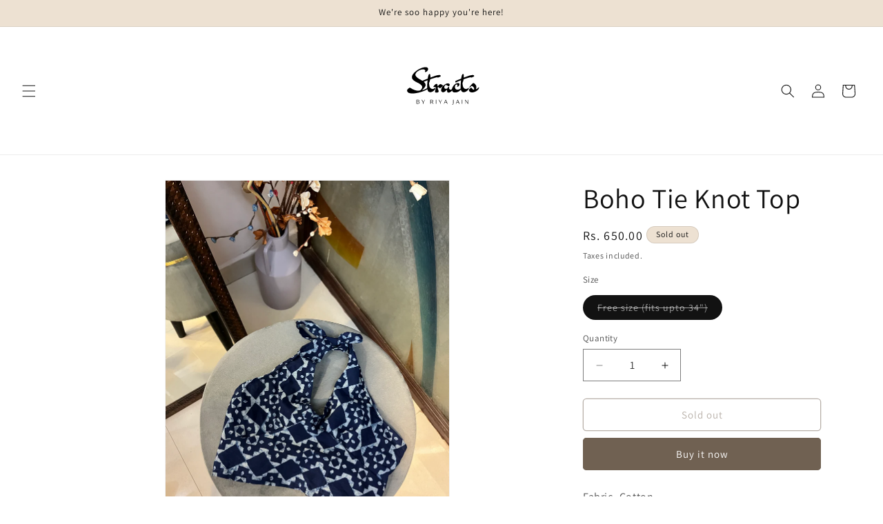

--- FILE ---
content_type: image/svg+xml
request_url: https://stractsbyriya.com/cdn/shop/files/Stracts_Logo.pdf.svg?v=1716117851&width=170
body_size: 3842
content:
<svg version="1.0" preserveAspectRatio="xMidYMid meet" height="500" viewBox="0 0 375 374.999991" zoomAndPan="magnify" width="500" xmlns:xlink="http://www.w3.org/1999/xlink" xmlns="http://www.w3.org/2000/svg"><defs><g></g></defs><g fill-opacity="1" fill="#000000"><g transform="translate(77.320264, 187.635959)"><g><path d="M 58.859375 -60.640625 C 58.398438 -60.640625 58.019531 -60.785156 57.71875 -61.078125 C 57.425781 -61.378906 57.28125 -61.691406 57.28125 -62.015625 C 57.28125 -62.347656 57.441406 -62.8125 57.765625 -63.40625 C 58.097656 -64 58.265625 -64.5625 58.265625 -65.09375 C 58.265625 -66.601562 57.488281 -67.703125 55.9375 -68.390625 C 54.382812 -69.085938 52.785156 -69.4375 51.140625 -69.4375 C 46.265625 -69.4375 41.171875 -67.785156 35.859375 -64.484375 C 30.546875 -61.191406 27.429688 -57.238281 26.515625 -52.625 C 26.835938 -49.851562 28.203125 -47.265625 30.609375 -44.859375 C 33.023438 -42.453125 35.8125 -40.375 38.96875 -38.625 C 42.132812 -36.875 45.265625 -35.109375 48.359375 -33.328125 C 51.460938 -31.554688 54.070312 -29.445312 56.1875 -27 C 58.300781 -24.5625 59.359375 -22.070312 59.359375 -19.53125 C 59.359375 -17 58.429688 -14.523438 56.578125 -12.109375 C 54.734375 -9.703125 52.90625 -7.675781 51.09375 -6.03125 C 49.28125 -4.382812 48.375 -3.507812 48.375 -3.40625 C 48.375 -3.3125 48.472656 -3.265625 48.671875 -3.265625 C 52.691406 -3.265625 58.195312 -5.472656 65.1875 -9.890625 L 66.171875 -10.578125 C 66.640625 -10.847656 66.988281 -10.984375 67.21875 -10.984375 C 67.445312 -10.984375 67.691406 -10.785156 67.953125 -10.390625 C 68.222656 -9.992188 68.359375 -9.5625 68.359375 -9.09375 C 68.359375 -8.632812 67.925781 -8.175781 67.0625 -7.71875 C 63.238281 -4.09375 56.097656 -0.632812 45.640625 2.65625 C 35.191406 5.957031 25.75 7.609375 17.3125 7.609375 C 5.769531 7.609375 0 4.25 0 -2.46875 C 0 -3.457031 0.988281 -4.878906 2.96875 -6.734375 C 6 -9.492188 7.84375 -10.875 8.5 -10.875 C 9.164062 -10.875 10.847656 -10.050781 13.546875 -8.40625 C 16.253906 -6.757812 19.648438 -5.109375 23.734375 -3.453125 C 27.828125 -1.804688 31.882812 -0.984375 35.90625 -0.984375 C 39.925781 -0.984375 43.007812 -2.234375 45.15625 -4.734375 C 47.300781 -7.242188 48.375 -9.816406 48.375 -12.453125 C 48.375 -15.097656 47.25 -17.472656 45 -19.578125 C 42.757812 -21.691406 40.039062 -23.554688 36.84375 -25.171875 C 33.644531 -26.785156 30.429688 -28.453125 27.203125 -30.171875 C 23.972656 -31.890625 21.234375 -33.96875 18.984375 -36.40625 C 16.742188 -38.84375 15.625 -41.515625 15.625 -44.421875 C 15.625 -49.097656 18.226562 -54.007812 23.4375 -59.15625 C 28.65625 -64.300781 34.625 -68.457031 41.34375 -71.625 C 48.070312 -74.789062 53.8125 -76.375 58.5625 -76.375 C 64.5 -76.375 67.46875 -74.394531 67.46875 -70.4375 C 67.46875 -68.0625 66.394531 -65.832031 64.25 -63.75 C 62.101562 -61.675781 60.304688 -60.640625 58.859375 -60.640625 Z M 58.859375 -60.640625"></path></g></g></g><g fill-opacity="1" fill="#000000"><g transform="translate(141.41465, 187.635959)"><g><path d="M -16.921875 -30.375 C -16.921875 -31.6875 -15.863281 -32.675781 -13.75 -33.34375 C -10.519531 -34.71875 -5.242188 -36.859375 2.078125 -39.765625 C 3.398438 -49.785156 5.378906 -54.796875 8.015625 -54.796875 C 9.722656 -54.796875 10.578125 -52.0625 10.578125 -46.59375 C 10.578125 -45.007812 10.546875 -43.820312 10.484375 -43.03125 C 20.503906 -46.851562 27.226562 -49.191406 30.65625 -50.046875 C 34.09375 -50.910156 36.832031 -51.34375 38.875 -51.34375 C 41.976562 -51.34375 43.53125 -50.222656 43.53125 -47.984375 C 43.53125 -47.253906 43.066406 -46.660156 42.140625 -46.203125 C 38.046875 -44.148438 35.507812 -43.125 34.53125 -43.125 C 34.332031 -43.125 34 -43.269531 33.53125 -43.5625 C 33.070312 -43.863281 32.546875 -44.015625 31.953125 -44.015625 C 31.359375 -44.015625 30.140625 -43.785156 28.296875 -43.328125 C 24.535156 -42.335938 18.367188 -40.425781 9.796875 -37.59375 C 9.003906 -32.445312 7.847656 -28.753906 6.328125 -26.515625 C 6.597656 -18.992188 7.585938 -13.914062 9.296875 -11.28125 C 10.085938 -10.019531 11.222656 -8.925781 12.703125 -8 C 14.191406 -7.082031 16.023438 -6.625 18.203125 -6.625 C 20.378906 -6.625 22.519531 -7.613281 24.625 -9.59375 C 25.019531 -9.988281 25.351562 -10.1875 25.625 -10.1875 C 26.144531 -10.1875 26.40625 -9.757812 26.40625 -8.90625 C 26.40625 -6.132812 24.554688 -3.347656 20.859375 -0.546875 C 17.171875 2.253906 13.644531 3.65625 10.28125 3.65625 C 3.625 3.65625 0.296875 -1.75 0.296875 -12.5625 C 0.296875 -19.351562 0.691406 -26.675781 1.484375 -34.53125 C -3.992188 -32.414062 -8.035156 -30.695312 -10.640625 -29.375 C -13.242188 -28.0625 -14.773438 -27.40625 -15.234375 -27.40625 C -15.691406 -27.40625 -16.085938 -27.734375 -16.421875 -28.390625 C -16.753906 -29.046875 -16.921875 -29.707031 -16.921875 -30.375 Z M -16.921875 -30.375"></path></g></g></g><g fill-opacity="1" fill="#000000"><g transform="translate(164.955492, 187.635959)"><g><path d="M 1.09375 -12.953125 L -1.578125 -12.765625 C -2.765625 -12.765625 -3.359375 -13.0625 -3.359375 -13.65625 C -3.359375 -14.570312 -2.191406 -16.332031 0.140625 -18.9375 C 2.484375 -21.539062 4.582031 -22.84375 6.4375 -22.84375 C 7.21875 -22.84375 7.921875 -22.613281 8.546875 -22.15625 C 9.179688 -21.695312 9.53125 -21.140625 9.59375 -20.484375 L 10.09375 -16.03125 C 10.289062 -15.757812 10.488281 -15.625 10.6875 -15.625 C 10.882812 -15.625 11.410156 -16.15625 12.265625 -17.21875 C 15.035156 -20.445312 17.507812 -22.0625 19.6875 -22.0625 C 20.539062 -22.0625 21.226562 -21.925781 21.75 -21.65625 C 22.28125 -21.394531 22.890625 -20.882812 23.578125 -20.125 C 24.273438 -19.375 24.660156 -18.960938 24.734375 -18.890625 C 25.191406 -19.085938 25.648438 -19.1875 26.109375 -19.1875 C 26.835938 -19.1875 27.203125 -18.738281 27.203125 -17.84375 C 27.203125 -16.957031 25.914062 -15.3125 23.34375 -12.90625 C 20.769531 -10.5 18.859375 -9.296875 17.609375 -9.296875 C 16.359375 -9.296875 15.300781 -9.851562 14.4375 -10.96875 C 13.582031 -12.09375 12.957031 -12.65625 12.5625 -12.65625 C 11.039062 -12.65625 10.28125 -11.863281 10.28125 -10.28125 C 10.28125 -9.09375 10.820312 -7.082031 11.90625 -4.25 C 13 -1.414062 13.546875 0.265625 13.546875 0.796875 C 13.546875 2.109375 12.867188 3.144531 11.515625 3.90625 C 10.171875 4.664062 8.691406 5.046875 7.078125 5.046875 C 5.460938 5.046875 4.160156 4.78125 3.171875 4.25 C 2.179688 3.726562 1.6875 3.003906 1.6875 2.078125 L 4.453125 -9.890625 C 4.453125 -11.929688 3.332031 -12.953125 1.09375 -12.953125 Z M 1.09375 -12.953125"></path></g></g></g><g fill-opacity="1" fill="#000000"><g transform="translate(186.320277, 187.635959)"><g><path d="M 25.421875 -12.65625 L 25.03125 -9.890625 C 25.03125 -8.703125 25.539062 -7.460938 26.5625 -6.171875 C 27.582031 -4.890625 28.785156 -4.25 30.171875 -4.25 C 31.222656 -4.25 32.082031 -4.484375 32.75 -4.953125 C 34.195312 -5.941406 35.097656 -6.613281 35.453125 -6.96875 C 35.816406 -7.332031 36.410156 -7.515625 37.234375 -7.515625 C 38.066406 -7.515625 38.484375 -7.21875 38.484375 -6.625 C 38.484375 -5.96875 36.929688 -3.890625 33.828125 -0.390625 C 32.835938 0.722656 31.382812 1.90625 29.46875 3.15625 C 27.5625 4.414062 25.863281 5.046875 24.375 5.046875 C 22.894531 5.046875 21.773438 4.796875 21.015625 4.296875 C 20.265625 3.804688 19.722656 3.035156 19.390625 1.984375 C 18.992188 0.523438 18.796875 -1.253906 18.796875 -3.359375 C 18.796875 -3.628906 18.628906 -3.765625 18.296875 -3.765625 C 17.972656 -3.765625 17.21875 -3.101562 16.03125 -1.78125 C 12.332031 2.039062 9.34375 3.953125 7.0625 3.953125 C 4.789062 3.953125 3.046875 3.359375 1.828125 2.171875 C 0.609375 0.984375 0 -0.53125 0 -2.375 C 0 -5.601562 0.851562 -8.6875 2.5625 -11.625 C 4.28125 -14.5625 6.328125 -16.921875 8.703125 -18.703125 C 13.984375 -22.585938 18.070312 -24.53125 20.96875 -24.53125 C 25.320312 -24.394531 27.5 -22.847656 27.5 -19.890625 C 27.5 -18.828125 27.035156 -17.785156 26.109375 -16.765625 C 25.191406 -15.742188 24.335938 -15.234375 23.546875 -15.234375 C 22.753906 -15.234375 21.664062 -15.925781 20.28125 -17.3125 C 18.894531 -18.695312 17.375 -19.390625 15.71875 -19.390625 C 14.070312 -19.390625 12.722656 -18.710938 11.671875 -17.359375 C 10.617188 -16.003906 10.09375 -14.273438 10.09375 -12.171875 C 10.09375 -8.742188 11.90625 -7.03125 15.53125 -7.03125 C 16.976562 -7.03125 18.179688 -7.390625 19.140625 -8.109375 C 20.097656 -8.835938 20.773438 -9.628906 21.171875 -10.484375 C 22.285156 -12.722656 23.304688 -13.84375 24.234375 -13.84375 C 25.023438 -13.84375 25.421875 -13.445312 25.421875 -12.65625 Z M 25.421875 -12.65625"></path></g></g></g><g fill-opacity="1" fill="#000000"><g transform="translate(221.730442, 187.635959)"><g><path d="M 8.703125 -12.8125 C 8.703125 -10.46875 9.394531 -8.488281 10.78125 -6.875 C 12.164062 -5.257812 13.992188 -4.453125 16.265625 -4.453125 C 18.546875 -4.453125 20.425781 -4.734375 21.90625 -5.296875 C 23.394531 -5.859375 24.535156 -6.414062 25.328125 -6.96875 C 26.117188 -7.53125 26.710938 -7.8125 27.109375 -7.8125 C 27.703125 -7.8125 28 -7.515625 28 -6.921875 C 28 -4.878906 26.082031 -2.457031 22.25 0.34375 C 18.425781 3.144531 13.976562 4.546875 8.90625 4.546875 C 5.675781 4.546875 3.25 3.738281 1.625 2.125 C 0.0078125 0.507812 -0.796875 -1.613281 -0.796875 -4.25 C -0.796875 -9 1.226562 -13.726562 5.28125 -18.4375 C 9.34375 -23.15625 14.015625 -25.515625 19.296875 -25.515625 C 20.546875 -25.515625 21.546875 -25.132812 22.296875 -24.375 C 23.054688 -23.625 23.4375 -22.539062 23.4375 -21.125 C 23.4375 -19.707031 22.628906 -18.125 21.015625 -16.375 C 19.398438 -14.625 17.769531 -13.75 16.125 -13.75 C 15.664062 -13.75 15.4375 -13.976562 15.4375 -14.4375 C 15.4375 -14.90625 15.679688 -15.398438 16.171875 -15.921875 C 16.671875 -16.453125 16.921875 -17.097656 16.921875 -17.859375 C 16.921875 -18.617188 16.671875 -19.359375 16.171875 -20.078125 C 15.679688 -20.804688 15.140625 -21.171875 14.546875 -21.171875 C 12.765625 -21.171875 11.34375 -20.363281 10.28125 -18.75 C 9.226562 -17.132812 8.703125 -15.15625 8.703125 -12.8125 Z M 8.703125 -12.8125"></path></g></g></g><g fill-opacity="1" fill="#000000"><g transform="translate(248.337522, 187.635959)"><g><path d="M -16.921875 -30.375 C -16.921875 -31.6875 -15.863281 -32.675781 -13.75 -33.34375 C -10.519531 -34.71875 -5.242188 -36.859375 2.078125 -39.765625 C 3.398438 -49.785156 5.378906 -54.796875 8.015625 -54.796875 C 9.722656 -54.796875 10.578125 -52.0625 10.578125 -46.59375 C 10.578125 -45.007812 10.546875 -43.820312 10.484375 -43.03125 C 20.503906 -46.851562 27.226562 -49.191406 30.65625 -50.046875 C 34.09375 -50.910156 36.832031 -51.34375 38.875 -51.34375 C 41.976562 -51.34375 43.53125 -50.222656 43.53125 -47.984375 C 43.53125 -47.253906 43.066406 -46.660156 42.140625 -46.203125 C 38.046875 -44.148438 35.507812 -43.125 34.53125 -43.125 C 34.332031 -43.125 34 -43.269531 33.53125 -43.5625 C 33.070312 -43.863281 32.546875 -44.015625 31.953125 -44.015625 C 31.359375 -44.015625 30.140625 -43.785156 28.296875 -43.328125 C 24.535156 -42.335938 18.367188 -40.425781 9.796875 -37.59375 C 9.003906 -32.445312 7.847656 -28.753906 6.328125 -26.515625 C 6.597656 -18.992188 7.585938 -13.914062 9.296875 -11.28125 C 10.085938 -10.019531 11.222656 -8.925781 12.703125 -8 C 14.191406 -7.082031 16.023438 -6.625 18.203125 -6.625 C 20.378906 -6.625 22.519531 -7.613281 24.625 -9.59375 C 25.019531 -9.988281 25.351562 -10.1875 25.625 -10.1875 C 26.144531 -10.1875 26.40625 -9.757812 26.40625 -8.90625 C 26.40625 -6.132812 24.554688 -3.347656 20.859375 -0.546875 C 17.171875 2.253906 13.644531 3.65625 10.28125 3.65625 C 3.625 3.65625 0.296875 -1.75 0.296875 -12.5625 C 0.296875 -19.351562 0.691406 -26.675781 1.484375 -34.53125 C -3.992188 -32.414062 -8.035156 -30.695312 -10.640625 -29.375 C -13.242188 -28.0625 -14.773438 -27.40625 -15.234375 -27.40625 C -15.691406 -27.40625 -16.085938 -27.734375 -16.421875 -28.390625 C -16.753906 -29.046875 -16.921875 -29.707031 -16.921875 -30.375 Z M -16.921875 -30.375"></path></g></g></g><g fill-opacity="1" fill="#000000"><g transform="translate(271.878364, 187.635959)"><g><path d="M 26.703125 -6.328125 C 27.234375 -6.328125 28.09375 -6.722656 29.28125 -7.515625 C 30.46875 -8.304688 31.425781 -9.097656 32.15625 -9.890625 L 33.234375 -10.984375 C 33.703125 -11.441406 34.164062 -11.671875 34.625 -11.671875 C 35.414062 -11.671875 35.8125 -11.207031 35.8125 -10.28125 C 35.8125 -9.957031 35.773438 -9.695312 35.703125 -9.5 C 33.992188 -5.34375 30.832031 -1.992188 26.21875 0.546875 C 21.601562 3.085938 17.476562 4.359375 13.84375 4.359375 C 6.789062 4.359375 3.265625 1.585938 3.265625 -3.953125 C 3.265625 -4.679688 4.117188 -5.835938 5.828125 -7.421875 C 7.546875 -9.003906 8.800781 -9.992188 9.59375 -10.390625 C 10.125 -10.785156 10.535156 -10.984375 10.828125 -10.984375 C 11.128906 -10.984375 11.378906 -10.847656 11.578125 -10.578125 C 11.773438 -10.316406 12.003906 -9.988281 12.265625 -9.59375 C 12.523438 -9.195312 12.753906 -8.863281 12.953125 -8.59375 C 13.148438 -8.332031 13.414062 -7.972656 13.75 -7.515625 C 14.082031 -7.054688 14.425781 -6.675781 14.78125 -6.375 C 15.144531 -6.082031 15.5625 -5.804688 16.03125 -5.546875 C 16.882812 -4.878906 17.789062 -4.546875 18.75 -4.546875 C 19.707031 -4.546875 20.1875 -5.109375 20.1875 -6.234375 C 20.1875 -9.003906 19.160156 -11.394531 17.109375 -13.40625 C 15.066406 -15.414062 13.351562 -16.421875 11.96875 -16.421875 C 11.632812 -16.421875 11.304688 -16.222656 10.984375 -15.828125 L 7.3125 -12.171875 C 6.726562 -11.578125 6.300781 -11.28125 6.03125 -11.28125 C 5.039062 -11.28125 4.546875 -11.707031 4.546875 -12.5625 C 11.609375 -21.195312 15.796875 -25.515625 17.109375 -25.515625 C 18.960938 -25.515625 21.070312 -24.257812 23.4375 -21.75 C 25.8125 -19.25 27 -16.75 27 -14.25 C 27 -11.875 26.816406 -10.054688 26.453125 -8.796875 C 26.097656 -7.546875 25.921875 -6.820312 25.921875 -6.625 C 25.921875 -6.425781 26.179688 -6.328125 26.703125 -6.328125 Z M 26.703125 -6.328125"></path></g></g></g><g fill-opacity="1" fill="#000000"><g transform="translate(105.963256, 228.132822)"><g><path d="M 1.6875 -12.484375 L 6.15625 -12.484375 C 6.820312 -12.484375 7.410156 -12.398438 7.921875 -12.234375 C 8.429688 -12.066406 8.859375 -11.84375 9.203125 -11.5625 C 9.546875 -11.28125 9.804688 -10.953125 9.984375 -10.578125 C 10.171875 -10.203125 10.265625 -9.800781 10.265625 -9.375 C 10.265625 -8.894531 10.144531 -8.503906 9.90625 -8.203125 C 9.664062 -7.898438 9.410156 -7.648438 9.140625 -7.453125 C 8.816406 -7.242188 8.445312 -7.078125 8.03125 -6.953125 L 8.03125 -6.875 C 8.644531 -6.75 9.191406 -6.550781 9.671875 -6.28125 C 9.867188 -6.164062 10.066406 -6.023438 10.265625 -5.859375 C 10.472656 -5.703125 10.65625 -5.507812 10.8125 -5.28125 C 10.96875 -5.0625 11.09375 -4.8125 11.1875 -4.53125 C 11.28125 -4.25 11.328125 -3.925781 11.328125 -3.5625 C 11.328125 -3.101562 11.222656 -2.65625 11.015625 -2.21875 C 10.804688 -1.78125 10.503906 -1.398438 10.109375 -1.078125 C 9.722656 -0.753906 9.238281 -0.492188 8.65625 -0.296875 C 8.082031 -0.0976562 7.425781 0 6.6875 0 L 1.6875 0 Z M 6.6875 -0.890625 C 7.15625 -0.890625 7.582031 -0.960938 7.96875 -1.109375 C 8.351562 -1.253906 8.679688 -1.445312 8.953125 -1.6875 C 9.234375 -1.9375 9.445312 -2.222656 9.59375 -2.546875 C 9.738281 -2.867188 9.8125 -3.207031 9.8125 -3.5625 C 9.8125 -3.925781 9.738281 -4.265625 9.59375 -4.578125 C 9.445312 -4.898438 9.234375 -5.1875 8.953125 -5.4375 C 8.679688 -5.6875 8.351562 -5.882812 7.96875 -6.03125 C 7.582031 -6.175781 7.15625 -6.25 6.6875 -6.25 L 3.125 -6.25 L 3.125 -0.890625 Z M 6.15625 -7.140625 C 6.96875 -7.140625 7.601562 -7.351562 8.0625 -7.78125 C 8.519531 -8.207031 8.75 -8.738281 8.75 -9.375 C 8.75 -10 8.519531 -10.523438 8.0625 -10.953125 C 7.601562 -11.378906 6.96875 -11.59375 6.15625 -11.59375 L 3.125 -11.59375 L 3.125 -7.140625 Z M 6.15625 -7.140625"></path></g></g></g><g fill-opacity="1" fill="#000000"><g transform="translate(123.554941, 228.132822)"><g><path d="M 4.90625 -4.1875 L 0.171875 -12.484375 L 1.78125 -12.484375 L 5.890625 -5.359375 L 5.984375 -5.359375 L 10.078125 -12.484375 L 11.0625 -12.484375 L 6.328125 -4.1875 L 6.328125 0 L 4.90625 0 Z M 4.90625 -4.1875"></path></g></g></g><g fill-opacity="1" fill="#000000"><g transform="translate(140.254553, 228.132822)"><g></g></g></g><g fill-opacity="1" fill="#000000"><g transform="translate(149.995998, 228.132822)"><g><path d="M 1.6875 -12.484375 L 6.0625 -12.484375 C 6.851562 -12.484375 7.546875 -12.382812 8.140625 -12.1875 C 8.734375 -12 9.234375 -11.726562 9.640625 -11.375 C 10.054688 -11.019531 10.367188 -10.609375 10.578125 -10.140625 C 10.785156 -9.679688 10.890625 -9.1875 10.890625 -8.65625 C 10.890625 -7.9375 10.75 -7.359375 10.46875 -6.921875 C 10.1875 -6.484375 9.878906 -6.140625 9.546875 -5.890625 C 9.148438 -5.585938 8.703125 -5.378906 8.203125 -5.265625 L 8.203125 -5.171875 L 11.78125 0 L 10.078125 0 L 6.78125 -4.8125 L 3.125 -4.8125 L 3.125 0 L 1.6875 0 Z M 6.0625 -5.703125 C 6.570312 -5.703125 7.03125 -5.773438 7.4375 -5.921875 C 7.851562 -6.078125 8.203125 -6.285156 8.484375 -6.546875 C 8.773438 -6.804688 8.992188 -7.113281 9.140625 -7.46875 C 9.296875 -7.832031 9.375 -8.226562 9.375 -8.65625 C 9.375 -9.082031 9.296875 -9.472656 9.140625 -9.828125 C 8.992188 -10.191406 8.773438 -10.503906 8.484375 -10.765625 C 8.203125 -11.023438 7.851562 -11.226562 7.4375 -11.375 C 7.03125 -11.519531 6.570312 -11.59375 6.0625 -11.59375 L 3.125 -11.59375 L 3.125 -5.703125 Z M 6.0625 -5.703125"></path></g></g></g><g fill-opacity="1" fill="#000000"><g transform="translate(167.766104, 228.132822)"><g><path d="M 1.6875 -12.484375 L 3.125 -12.484375 L 3.125 0 L 1.6875 0 Z M 1.6875 -12.484375"></path></g></g></g><g fill-opacity="1" fill="#000000"><g transform="translate(178.042798, 228.132822)"><g><path d="M 4.90625 -4.1875 L 0.171875 -12.484375 L 1.78125 -12.484375 L 5.890625 -5.359375 L 5.984375 -5.359375 L 10.078125 -12.484375 L 11.0625 -12.484375 L 6.328125 -4.1875 L 6.328125 0 L 4.90625 0 Z M 4.90625 -4.1875"></path></g></g></g><g fill-opacity="1" fill="#000000"><g transform="translate(194.742412, 228.132822)"><g><path d="M 5.625 -12.484375 L 6.78125 -12.484375 L 12.046875 0 L 10.4375 0 L 9.09375 -3.21875 L 2.765625 -3.21875 L 1.421875 0 L 0.359375 0 Z M 8.75 -4.109375 L 5.984375 -10.703125 L 5.890625 -10.703125 L 3.125 -4.109375 Z M 8.75 -4.109375"></path></g></g></g><g fill-opacity="1" fill="#000000"><g transform="translate(212.601721, 228.132822)"><g></g></g></g><g fill-opacity="1" fill="#000000"><g transform="translate(222.343164, 228.132822)"><g><path d="M -0.890625 2.859375 C 0.00390625 2.859375 0.734375 2.53125 1.296875 1.875 C 1.859375 1.21875 2.140625 0.175781 2.140625 -1.25 L 2.140625 -12.484375 L 3.5625 -12.484375 L 3.5625 -1.25 C 3.5625 0.40625 3.160156 1.648438 2.359375 2.484375 C 1.566406 3.328125 0.484375 3.75 -0.890625 3.75 Z M -0.890625 2.859375"></path></g></g></g><g fill-opacity="1" fill="#000000"><g transform="translate(233.065895, 228.132822)"><g><path d="M 5.625 -12.484375 L 6.78125 -12.484375 L 12.046875 0 L 10.4375 0 L 9.09375 -3.21875 L 2.765625 -3.21875 L 1.421875 0 L 0.359375 0 Z M 8.75 -4.109375 L 5.984375 -10.703125 L 5.890625 -10.703125 L 3.125 -4.109375 Z M 8.75 -4.109375"></path></g></g></g><g fill-opacity="1" fill="#000000"><g transform="translate(250.925198, 228.132822)"><g><path d="M 1.6875 -12.484375 L 3.125 -12.484375 L 3.125 0 L 1.6875 0 Z M 1.6875 -12.484375"></path></g></g></g><g fill-opacity="1" fill="#000000"><g transform="translate(261.201887, 228.132822)"><g><path d="M 1.6875 -12.484375 L 3.03125 -12.484375 L 10.703125 -1.96875 L 10.796875 -1.96875 L 10.796875 -12.484375 L 11.6875 -12.484375 L 11.6875 0 L 10.34375 0 L 2.671875 -10.53125 L 2.59375 -10.53125 L 2.59375 0 L 1.6875 0 Z M 1.6875 -12.484375"></path></g></g></g></svg>